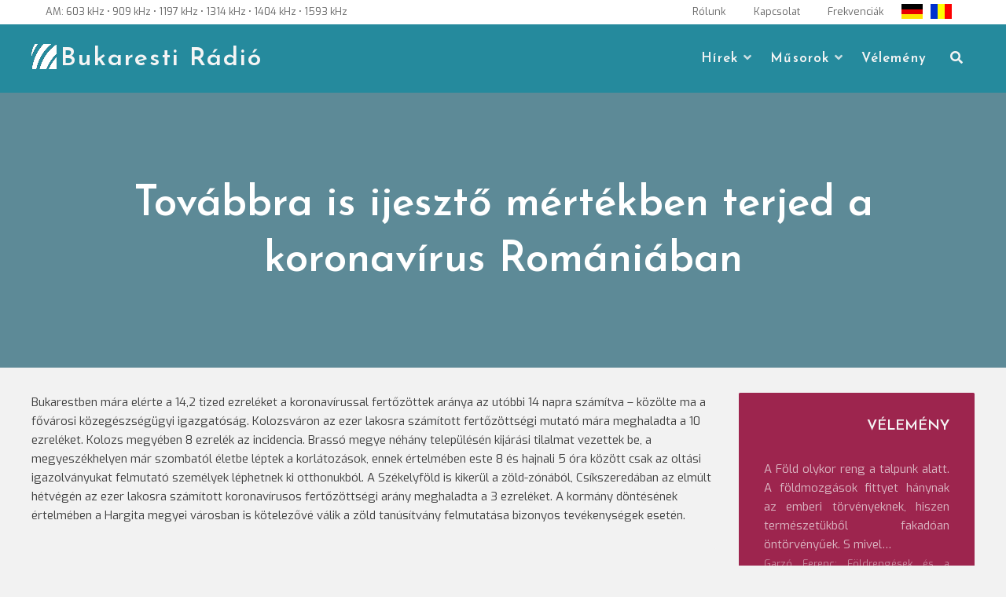

--- FILE ---
content_type: text/html; charset=UTF-8
request_url: https://www.bukarestiradio.ro/2021/10/11/tovabbra-is-ijeszto-mertekben-terjed-a-koronavirus-romaniaban/
body_size: 10601
content:
<!DOCTYPE html>
<html lang="hu"
    xmlns:og="http://opengraphprotocol.org/schema/"
    xmlns:fb="http://www.facebook.com/2008/fbml">
<head>
<meta charset="UTF-8">
<meta name="viewport" content="width=device-width, initial-scale=1">
<link rel="profile" href="http://gmpg.org/xfn/11">
<title>Továbbra is ijesztő mértékben terjed a koronavírus Romániában &#8211; Bukaresti Rádió</title>
<meta name='robots' content='max-image-preview:large' />
<!-- Jetpack Site Verification Tags -->
<meta name="google-site-verification" content="0VODgGw-6GrF5IdP6si9UsDbWzayle8QUIYeMHGn3Q0" />
<link rel='dns-prefetch' href='//stats.wp.com' />
<link rel='dns-prefetch' href='//fonts.googleapis.com' />
<link rel='preconnect' href='//c0.wp.com' />
<link rel="alternate" type="application/rss+xml" title="Bukaresti Rádió &raquo; hírcsatorna" href="https://www.bukarestiradio.ro/feed/" />
<link rel="alternate" type="application/rss+xml" title="Bukaresti Rádió &raquo; hozzászólás hírcsatorna" href="https://www.bukarestiradio.ro/comments/feed/" />
<link rel="alternate" title="oEmbed (JSON)" type="application/json+oembed" href="https://www.bukarestiradio.ro/wp-json/oembed/1.0/embed?url=https%3A%2F%2Fwww.bukarestiradio.ro%2F2021%2F10%2F11%2Ftovabbra-is-ijeszto-mertekben-terjed-a-koronavirus-romaniaban%2F" />
<link rel="alternate" title="oEmbed (XML)" type="text/xml+oembed" href="https://www.bukarestiradio.ro/wp-json/oembed/1.0/embed?url=https%3A%2F%2Fwww.bukarestiradio.ro%2F2021%2F10%2F11%2Ftovabbra-is-ijeszto-mertekben-terjed-a-koronavirus-romaniaban%2F&#038;format=xml" />
<meta property="fb:app_id" content="684858781718824" />
<meta property="og:title" content="Továbbra is ijesztő mértékben terjed a koronavírus Romániában" />
<meta property="og:description" content="" />
<meta property="og:type" content="article" />
<meta property="og:url" content="https://www.bukarestiradio.ro/2021/10/11/tovabbra-is-ijeszto-mertekben-terjed-a-koronavirus-romaniaban/" />
<meta property="og:site_name" content="Bukaresti Rádió" />
<meta property="og:image" content="https://www.bukarestiradio.ro/media/2021/10/Fusion-Medical-Animation-Unsplash.jpg" />
<meta property="fb:admins" content="100015712083006, 680722431, 100000308225460" />


<style id='wp-img-auto-sizes-contain-inline-css' type='text/css'>
img:is([sizes=auto i],[sizes^="auto," i]){contain-intrinsic-size:3000px 1500px}
/*# sourceURL=wp-img-auto-sizes-contain-inline-css */
</style>
<style id='wp-block-library-inline-css' type='text/css'>
:root{--wp-block-synced-color:#7a00df;--wp-block-synced-color--rgb:122,0,223;--wp-bound-block-color:var(--wp-block-synced-color);--wp-editor-canvas-background:#ddd;--wp-admin-theme-color:#007cba;--wp-admin-theme-color--rgb:0,124,186;--wp-admin-theme-color-darker-10:#006ba1;--wp-admin-theme-color-darker-10--rgb:0,107,160.5;--wp-admin-theme-color-darker-20:#005a87;--wp-admin-theme-color-darker-20--rgb:0,90,135;--wp-admin-border-width-focus:2px}@media (min-resolution:192dpi){:root{--wp-admin-border-width-focus:1.5px}}.wp-element-button{cursor:pointer}:root .has-very-light-gray-background-color{background-color:#eee}:root .has-very-dark-gray-background-color{background-color:#313131}:root .has-very-light-gray-color{color:#eee}:root .has-very-dark-gray-color{color:#313131}:root .has-vivid-green-cyan-to-vivid-cyan-blue-gradient-background{background:linear-gradient(135deg,#00d084,#0693e3)}:root .has-purple-crush-gradient-background{background:linear-gradient(135deg,#34e2e4,#4721fb 50%,#ab1dfe)}:root .has-hazy-dawn-gradient-background{background:linear-gradient(135deg,#faaca8,#dad0ec)}:root .has-subdued-olive-gradient-background{background:linear-gradient(135deg,#fafae1,#67a671)}:root .has-atomic-cream-gradient-background{background:linear-gradient(135deg,#fdd79a,#004a59)}:root .has-nightshade-gradient-background{background:linear-gradient(135deg,#330968,#31cdcf)}:root .has-midnight-gradient-background{background:linear-gradient(135deg,#020381,#2874fc)}:root{--wp--preset--font-size--normal:16px;--wp--preset--font-size--huge:42px}.has-regular-font-size{font-size:1em}.has-larger-font-size{font-size:2.625em}.has-normal-font-size{font-size:var(--wp--preset--font-size--normal)}.has-huge-font-size{font-size:var(--wp--preset--font-size--huge)}.has-text-align-center{text-align:center}.has-text-align-left{text-align:left}.has-text-align-right{text-align:right}.has-fit-text{white-space:nowrap!important}#end-resizable-editor-section{display:none}.aligncenter{clear:both}.items-justified-left{justify-content:flex-start}.items-justified-center{justify-content:center}.items-justified-right{justify-content:flex-end}.items-justified-space-between{justify-content:space-between}.screen-reader-text{border:0;clip-path:inset(50%);height:1px;margin:-1px;overflow:hidden;padding:0;position:absolute;width:1px;word-wrap:normal!important}.screen-reader-text:focus{background-color:#ddd;clip-path:none;color:#444;display:block;font-size:1em;height:auto;left:5px;line-height:normal;padding:15px 23px 14px;text-decoration:none;top:5px;width:auto;z-index:100000}html :where(.has-border-color){border-style:solid}html :where([style*=border-top-color]){border-top-style:solid}html :where([style*=border-right-color]){border-right-style:solid}html :where([style*=border-bottom-color]){border-bottom-style:solid}html :where([style*=border-left-color]){border-left-style:solid}html :where([style*=border-width]){border-style:solid}html :where([style*=border-top-width]){border-top-style:solid}html :where([style*=border-right-width]){border-right-style:solid}html :where([style*=border-bottom-width]){border-bottom-style:solid}html :where([style*=border-left-width]){border-left-style:solid}html :where(img[class*=wp-image-]){height:auto;max-width:100%}:where(figure){margin:0 0 1em}html :where(.is-position-sticky){--wp-admin--admin-bar--position-offset:var(--wp-admin--admin-bar--height,0px)}@media screen and (max-width:600px){html :where(.is-position-sticky){--wp-admin--admin-bar--position-offset:0px}}

/*# sourceURL=wp-block-library-inline-css */
</style><style id='wp-block-paragraph-inline-css' type='text/css'>
.is-small-text{font-size:.875em}.is-regular-text{font-size:1em}.is-large-text{font-size:2.25em}.is-larger-text{font-size:3em}.has-drop-cap:not(:focus):first-letter{float:left;font-size:8.4em;font-style:normal;font-weight:100;line-height:.68;margin:.05em .1em 0 0;text-transform:uppercase}body.rtl .has-drop-cap:not(:focus):first-letter{float:none;margin-left:.1em}p.has-drop-cap.has-background{overflow:hidden}:root :where(p.has-background){padding:1.25em 2.375em}:where(p.has-text-color:not(.has-link-color)) a{color:inherit}p.has-text-align-left[style*="writing-mode:vertical-lr"],p.has-text-align-right[style*="writing-mode:vertical-rl"]{rotate:180deg}
/*# sourceURL=https://www.bukarestiradio.ro/wp-includes/blocks/paragraph/style.min.css */
</style>
<style id='global-styles-inline-css' type='text/css'>
:root{--wp--preset--aspect-ratio--square: 1;--wp--preset--aspect-ratio--4-3: 4/3;--wp--preset--aspect-ratio--3-4: 3/4;--wp--preset--aspect-ratio--3-2: 3/2;--wp--preset--aspect-ratio--2-3: 2/3;--wp--preset--aspect-ratio--16-9: 16/9;--wp--preset--aspect-ratio--9-16: 9/16;--wp--preset--color--black: #000000;--wp--preset--color--cyan-bluish-gray: #abb8c3;--wp--preset--color--white: #ffffff;--wp--preset--color--pale-pink: #f78da7;--wp--preset--color--vivid-red: #cf2e2e;--wp--preset--color--luminous-vivid-orange: #ff6900;--wp--preset--color--luminous-vivid-amber: #fcb900;--wp--preset--color--light-green-cyan: #7bdcb5;--wp--preset--color--vivid-green-cyan: #00d084;--wp--preset--color--pale-cyan-blue: #8ed1fc;--wp--preset--color--vivid-cyan-blue: #0693e3;--wp--preset--color--vivid-purple: #9b51e0;--wp--preset--color--custom-color-1: #258a9d;--wp--preset--color--custom-color-2: #e08b8b;--wp--preset--color--very-dark-grey: #414141;--wp--preset--color--very-light-grey: #fcfcfc;--wp--preset--color--very-light-gray: #eeeeee;--wp--preset--color--very-dark-gray: #313131;--wp--preset--gradient--vivid-cyan-blue-to-vivid-purple: linear-gradient(135deg,rgb(6,147,227) 0%,rgb(155,81,224) 100%);--wp--preset--gradient--light-green-cyan-to-vivid-green-cyan: linear-gradient(135deg,rgb(122,220,180) 0%,rgb(0,208,130) 100%);--wp--preset--gradient--luminous-vivid-amber-to-luminous-vivid-orange: linear-gradient(135deg,rgb(252,185,0) 0%,rgb(255,105,0) 100%);--wp--preset--gradient--luminous-vivid-orange-to-vivid-red: linear-gradient(135deg,rgb(255,105,0) 0%,rgb(207,46,46) 100%);--wp--preset--gradient--very-light-gray-to-cyan-bluish-gray: linear-gradient(135deg,rgb(238,238,238) 0%,rgb(169,184,195) 100%);--wp--preset--gradient--cool-to-warm-spectrum: linear-gradient(135deg,rgb(74,234,220) 0%,rgb(151,120,209) 20%,rgb(207,42,186) 40%,rgb(238,44,130) 60%,rgb(251,105,98) 80%,rgb(254,248,76) 100%);--wp--preset--gradient--blush-light-purple: linear-gradient(135deg,rgb(255,206,236) 0%,rgb(152,150,240) 100%);--wp--preset--gradient--blush-bordeaux: linear-gradient(135deg,rgb(254,205,165) 0%,rgb(254,45,45) 50%,rgb(107,0,62) 100%);--wp--preset--gradient--luminous-dusk: linear-gradient(135deg,rgb(255,203,112) 0%,rgb(199,81,192) 50%,rgb(65,88,208) 100%);--wp--preset--gradient--pale-ocean: linear-gradient(135deg,rgb(255,245,203) 0%,rgb(182,227,212) 50%,rgb(51,167,181) 100%);--wp--preset--gradient--electric-grass: linear-gradient(135deg,rgb(202,248,128) 0%,rgb(113,206,126) 100%);--wp--preset--gradient--midnight: linear-gradient(135deg,rgb(2,3,129) 0%,rgb(40,116,252) 100%);--wp--preset--font-size--small: 13px;--wp--preset--font-size--medium: 20px;--wp--preset--font-size--large: 36px;--wp--preset--font-size--x-large: 42px;--wp--preset--spacing--20: 0.44rem;--wp--preset--spacing--30: 0.67rem;--wp--preset--spacing--40: 1rem;--wp--preset--spacing--50: 1.5rem;--wp--preset--spacing--60: 2.25rem;--wp--preset--spacing--70: 3.38rem;--wp--preset--spacing--80: 5.06rem;--wp--preset--shadow--natural: 6px 6px 9px rgba(0, 0, 0, 0.2);--wp--preset--shadow--deep: 12px 12px 50px rgba(0, 0, 0, 0.4);--wp--preset--shadow--sharp: 6px 6px 0px rgba(0, 0, 0, 0.2);--wp--preset--shadow--outlined: 6px 6px 0px -3px rgb(255, 255, 255), 6px 6px rgb(0, 0, 0);--wp--preset--shadow--crisp: 6px 6px 0px rgb(0, 0, 0);}:where(.is-layout-flex){gap: 0.5em;}:where(.is-layout-grid){gap: 0.5em;}body .is-layout-flex{display: flex;}.is-layout-flex{flex-wrap: wrap;align-items: center;}.is-layout-flex > :is(*, div){margin: 0;}body .is-layout-grid{display: grid;}.is-layout-grid > :is(*, div){margin: 0;}:where(.wp-block-columns.is-layout-flex){gap: 2em;}:where(.wp-block-columns.is-layout-grid){gap: 2em;}:where(.wp-block-post-template.is-layout-flex){gap: 1.25em;}:where(.wp-block-post-template.is-layout-grid){gap: 1.25em;}.has-black-color{color: var(--wp--preset--color--black) !important;}.has-cyan-bluish-gray-color{color: var(--wp--preset--color--cyan-bluish-gray) !important;}.has-white-color{color: var(--wp--preset--color--white) !important;}.has-pale-pink-color{color: var(--wp--preset--color--pale-pink) !important;}.has-vivid-red-color{color: var(--wp--preset--color--vivid-red) !important;}.has-luminous-vivid-orange-color{color: var(--wp--preset--color--luminous-vivid-orange) !important;}.has-luminous-vivid-amber-color{color: var(--wp--preset--color--luminous-vivid-amber) !important;}.has-light-green-cyan-color{color: var(--wp--preset--color--light-green-cyan) !important;}.has-vivid-green-cyan-color{color: var(--wp--preset--color--vivid-green-cyan) !important;}.has-pale-cyan-blue-color{color: var(--wp--preset--color--pale-cyan-blue) !important;}.has-vivid-cyan-blue-color{color: var(--wp--preset--color--vivid-cyan-blue) !important;}.has-vivid-purple-color{color: var(--wp--preset--color--vivid-purple) !important;}.has-black-background-color{background-color: var(--wp--preset--color--black) !important;}.has-cyan-bluish-gray-background-color{background-color: var(--wp--preset--color--cyan-bluish-gray) !important;}.has-white-background-color{background-color: var(--wp--preset--color--white) !important;}.has-pale-pink-background-color{background-color: var(--wp--preset--color--pale-pink) !important;}.has-vivid-red-background-color{background-color: var(--wp--preset--color--vivid-red) !important;}.has-luminous-vivid-orange-background-color{background-color: var(--wp--preset--color--luminous-vivid-orange) !important;}.has-luminous-vivid-amber-background-color{background-color: var(--wp--preset--color--luminous-vivid-amber) !important;}.has-light-green-cyan-background-color{background-color: var(--wp--preset--color--light-green-cyan) !important;}.has-vivid-green-cyan-background-color{background-color: var(--wp--preset--color--vivid-green-cyan) !important;}.has-pale-cyan-blue-background-color{background-color: var(--wp--preset--color--pale-cyan-blue) !important;}.has-vivid-cyan-blue-background-color{background-color: var(--wp--preset--color--vivid-cyan-blue) !important;}.has-vivid-purple-background-color{background-color: var(--wp--preset--color--vivid-purple) !important;}.has-black-border-color{border-color: var(--wp--preset--color--black) !important;}.has-cyan-bluish-gray-border-color{border-color: var(--wp--preset--color--cyan-bluish-gray) !important;}.has-white-border-color{border-color: var(--wp--preset--color--white) !important;}.has-pale-pink-border-color{border-color: var(--wp--preset--color--pale-pink) !important;}.has-vivid-red-border-color{border-color: var(--wp--preset--color--vivid-red) !important;}.has-luminous-vivid-orange-border-color{border-color: var(--wp--preset--color--luminous-vivid-orange) !important;}.has-luminous-vivid-amber-border-color{border-color: var(--wp--preset--color--luminous-vivid-amber) !important;}.has-light-green-cyan-border-color{border-color: var(--wp--preset--color--light-green-cyan) !important;}.has-vivid-green-cyan-border-color{border-color: var(--wp--preset--color--vivid-green-cyan) !important;}.has-pale-cyan-blue-border-color{border-color: var(--wp--preset--color--pale-cyan-blue) !important;}.has-vivid-cyan-blue-border-color{border-color: var(--wp--preset--color--vivid-cyan-blue) !important;}.has-vivid-purple-border-color{border-color: var(--wp--preset--color--vivid-purple) !important;}.has-vivid-cyan-blue-to-vivid-purple-gradient-background{background: var(--wp--preset--gradient--vivid-cyan-blue-to-vivid-purple) !important;}.has-light-green-cyan-to-vivid-green-cyan-gradient-background{background: var(--wp--preset--gradient--light-green-cyan-to-vivid-green-cyan) !important;}.has-luminous-vivid-amber-to-luminous-vivid-orange-gradient-background{background: var(--wp--preset--gradient--luminous-vivid-amber-to-luminous-vivid-orange) !important;}.has-luminous-vivid-orange-to-vivid-red-gradient-background{background: var(--wp--preset--gradient--luminous-vivid-orange-to-vivid-red) !important;}.has-very-light-gray-to-cyan-bluish-gray-gradient-background{background: var(--wp--preset--gradient--very-light-gray-to-cyan-bluish-gray) !important;}.has-cool-to-warm-spectrum-gradient-background{background: var(--wp--preset--gradient--cool-to-warm-spectrum) !important;}.has-blush-light-purple-gradient-background{background: var(--wp--preset--gradient--blush-light-purple) !important;}.has-blush-bordeaux-gradient-background{background: var(--wp--preset--gradient--blush-bordeaux) !important;}.has-luminous-dusk-gradient-background{background: var(--wp--preset--gradient--luminous-dusk) !important;}.has-pale-ocean-gradient-background{background: var(--wp--preset--gradient--pale-ocean) !important;}.has-electric-grass-gradient-background{background: var(--wp--preset--gradient--electric-grass) !important;}.has-midnight-gradient-background{background: var(--wp--preset--gradient--midnight) !important;}.has-small-font-size{font-size: var(--wp--preset--font-size--small) !important;}.has-medium-font-size{font-size: var(--wp--preset--font-size--medium) !important;}.has-large-font-size{font-size: var(--wp--preset--font-size--large) !important;}.has-x-large-font-size{font-size: var(--wp--preset--font-size--x-large) !important;}
/*# sourceURL=global-styles-inline-css */
</style>

<style id='classic-theme-styles-inline-css' type='text/css'>
/*! This file is auto-generated */
.wp-block-button__link{color:#fff;background-color:#32373c;border-radius:9999px;box-shadow:none;text-decoration:none;padding:calc(.667em + 2px) calc(1.333em + 2px);font-size:1.125em}.wp-block-file__button{background:#32373c;color:#fff;text-decoration:none}
/*# sourceURL=/wp-includes/css/classic-themes.min.css */
</style>
<link rel='stylesheet' id='parent-style-css' href='https://www.bukarestiradio.ro/wp-content/cache/autoptimize/css/autoptimize_single_a136277546e3e5412d8b83e7f4c40223.css?ver=6.9' type='text/css' media='all' />
<link rel='stylesheet' id='child-style-css' href='https://www.bukarestiradio.ro/wp-content/cache/autoptimize/css/autoptimize_single_5081da087f32890a692b6d5bdebb4809.css?ver=6.9' type='text/css' media='all' />
<link rel='stylesheet' id='lorina-fonts-css' href='//fonts.googleapis.com/css?family=Josefin+Sans%3A100%2C100i%2C300%2C300i%2C400%2C400i%2C600%2C600i%2C700%2C700i%7CExo%3A100%2C100i%2C200%2C200i%2C300%2C300i%2C400%2C400i%2C500%2C500i%2C600%2C600i%2C700%2C700i%2C800%2C800i%2C900%2C900i&#038;subset=latin%2Clatin-ext' type='text/css' media='all' />
<link rel='stylesheet' id='lorina-fontawesome-css' href='https://www.bukarestiradio.ro/wp-content/themes/lorina/fontawesome/css/all.min.css?ver=6.9' type='text/css' media='all' />
<link rel='stylesheet' id='lorina-bx-slider-css' href='https://www.bukarestiradio.ro/wp-content/cache/autoptimize/css/autoptimize_single_683317bb5e205fa36ff82c1c35deb0e4.css?ver=6.9' type='text/css' media='all' />
<link rel='stylesheet' id='lorina-style-css' href='https://www.bukarestiradio.ro/wp-content/cache/autoptimize/css/autoptimize_single_5081da087f32890a692b6d5bdebb4809.css?ver=1.0.0' type='text/css' media='all' />
<style id='lorina-style-inline-css' type='text/css'>
body,button,input,select,textarea{font-family:'Exo';}.site-title{font-family:'Josefin Sans';}#site-navigation .site-main-menu{font-family:'Josefin Sans';}h1:not(.site-title),h2,h3,h4,h5,h6,blockquote,.wp-block-latest-posts.is-grid li > a,.wc-block-grid__product .wc-block-grid__product-title{font-family:'Josefin Sans';}.site-title{font-size:32px;}.container{max-width:1200px;}.site-title a,.site-title a:hover,.site-title a:active,.site-title a:focus,.site-description,#site-navigation,#site-navigation a,#primary-menu,#primary-menu li a,.toggle-nav,.menu-item-has-children .sub-trigger,.top-account h2,#masthead .search-form input[type="search"],#masthead .woocommerce-product-search input[type="search"],#masthead .search-form input[type="search"]::placeholder,#masthead .woocommerce-product-search input[type="search"]::placeholder{color:#f5f5f5;}th,blockquote,#grid-loop article.sticky,#main.infinite-grid .infinite-wrap article.sticky,#secondary,#shop-filters,.wp-caption-text,.top-search .mini-search,#masthead .top-account .mini-account,#masthead .top-cart .mini-cart,#primary-menu ul,.pagination span,.pagination .dots,.pagination a,.woocommerce nav.woocommerce-pagination ul li a, .woocommerce nav.woocommerce-pagination ul li span,.woocommerce div.product .woocommerce-tabs ul.tabs li,.wp-block-woocommerce-attribute-filter,.wp-block-woocommerce-price-filter,.wp-block-woocommerce-active-filters > h5,.wp-block-woocommerce-active-filters > div,.wp-block-woocommerce-active-filters > div:last-child{background:#258a9d;}.entry-header.with-image,.archive-header.with-image,#masthead,#colophon,.has-custom-color-1-background-color{background-color:#258a9d;}.comment-navigation .nav-next a:after{border-left-color:#258a9d;}.comment-navigation .nav-previous a:after{border-right-color:#258a9d;}.woocommerce div.product .woocommerce-tabs ul.tabs li{border-color:#258a9d;}.has-custom-color-1-color{color:#258a9d;}
/*# sourceURL=lorina-style-inline-css */
</style>
<script type="text/javascript" src="https://www.bukarestiradio.ro/wp-includes/js/jquery/jquery.min.js?ver=3.7.1" id="jquery-core-js"></script>

<link rel="https://api.w.org/" href="https://www.bukarestiradio.ro/wp-json/" /><link rel="alternate" title="JSON" type="application/json" href="https://www.bukarestiradio.ro/wp-json/wp/v2/posts/407644" /><link rel="EditURI" type="application/rsd+xml" title="RSD" href="https://www.bukarestiradio.ro/xmlrpc.php?rsd" />
<meta name="generator" content="WordPress 6.9" />
<link rel="canonical" href="https://www.bukarestiradio.ro/2021/10/11/tovabbra-is-ijeszto-mertekben-terjed-a-koronavirus-romaniaban/" />
<link rel='shortlink' href='https://www.bukarestiradio.ro/?p=407644' />
	<style>img#wpstats{display:none}</style>
		<link rel="icon" href="https://www.bukarestiradio.ro/assets/images/favicon.ico" type="image/x-icon" /><style type="text/css" id="custom-background-css">
body.custom-background { background-color: #f2f2f2; }
</style>
			<style type="text/css" id="wp-custom-css">
			.more-link, .more-tag{
	display: none;
}
.site-title{
background-image: url(https://www.bukarestiradio.ro/assets/images/LogoBR.png);
    padding-left: 37px !important;
    display: block;
    background-repeat: no-repeat;
    line-height: 1.2 !important;
}		</style>
		</head>

<body class="wp-singular post-template-default single single-post postid-407644 single-format-standard custom-background wp-theme-lorina wp-child-theme-lorina-child group-blog">
<a class="skip-link screen-reader-text" href="#content">Skip to content</a>
<!-- Global site tag (gtag.js) - Google Analytics -->
<script async src="https://www.googletagmanager.com/gtag/js?id=UA-50143410-2"></script>
<script>
  window.dataLayer = window.dataLayer || [];
  function gtag(){dataLayer.push(arguments);}
  gtag('js', new Date());

  gtag('config', 'UA-50143410-2');
</script>

<!-- Global site tag (gtag.js) - Google Analytics -->
<script async src="https://www.googletagmanager.com/gtag/js?id=G-V8985ZE06P"></script>
<script>
  window.dataLayer = window.dataLayer || [];
  function gtag(){dataLayer.push(arguments);}
  gtag('js', new Date());

  gtag('config', 'G-V8985ZE06P');
</script>

<!-- Google tag (gtag.js) -->
<script async src="https://www.googletagmanager.com/gtag/js?id=G-JH8TLER0KB"></script>
<script>
  window.dataLayer = window.dataLayer || [];
  function gtag(){dataLayer.push(arguments);}
  gtag('js', new Date());

  gtag('config', 'G-JH8TLER0KB');
</script><div id="page">
	<header id="masthead" class="site-header">
				<div id="top-bar">
			<div class="container">
				<aside id="custom_html-12" class="widget_text widget widget_custom_html"><div class="textwidget custom-html-widget"><div class="frequencies">AM: 603 kHz • 909 kHz • 1197 kHz • 1314 kHz • 1404 kHz • 1593 kHz

</div>
</div></aside><aside id="custom_html-13" class="widget_text widget widget_custom_html"><div class="textwidget custom-html-widget"><div class="utils"><a href="https://www.bukarestiradio.ro/?p=54/"><span>Rólunk</span></a>
<a href="https://www.bukarestiradio.ro/?p=3145/"><span>Kapcsolat</span></a>
<a href="https://www.bukarestiradio.ro/?p=274/"><span>Frekvenciák</span></a></div>

<div class="flags">
	<a href="http://radiobukarest.ro/" class="customize-unpreviewable"><div id="flag-de">&nbsp;</div></a>
<a href="https://www.bukarestiradio.ro/?p=307"><div id="flag-ro">&nbsp;</div></a>
</div></div></aside>			</div>
		</div>
		
		<div class="container">
					<div id="site-branding">
															<p class="site-title"><a class="" href="https://www.bukarestiradio.ro/" rel="home">Bukaresti Rádió</a></p>
									
						<div class="site-description"></div>
			</div><!-- #site-branding -->
						<button class="toggle-nav"></button>
		<div id="site-navigation" role="navigation">
			<div class="site-main-menu">
			<div class="menu-felso-container"><ul id="primary-menu" class="menu"><li id="menu-item-6785" class="menu-item menu-item-type-taxonomy menu-item-object-category current-post-ancestor menu-item-has-children menu-item-6785"><button class="sub-trigger"></button><a href="https://www.bukarestiradio.ro/rovat/hirek/itthon/">Hírek</a>
<ul class="sub-menu">
	<li id="menu-item-383873" class="menu-item menu-item-type-taxonomy menu-item-object-category current-post-ancestor current-menu-parent current-post-parent menu-item-383873"><a href="https://www.bukarestiradio.ro/rovat/hirek/itthon/egeszseg/">Egészség</a></li>
	<li id="menu-item-383874" class="menu-item menu-item-type-taxonomy menu-item-object-category menu-item-383874"><a href="https://www.bukarestiradio.ro/rovat/hirek/itthon/gazdasag/">Gazdaság</a></li>
	<li id="menu-item-383894" class="menu-item menu-item-type-taxonomy menu-item-object-category menu-item-383894"><a href="https://www.bukarestiradio.ro/rovat/hirek/itthon/kozelet/">Közélet</a></li>
	<li id="menu-item-383875" class="menu-item menu-item-type-taxonomy menu-item-object-category menu-item-383875"><a href="https://www.bukarestiradio.ro/rovat/hirek/itthon/kultura/">Kultúra</a></li>
	<li id="menu-item-383876" class="menu-item menu-item-type-taxonomy menu-item-object-category menu-item-383876"><a href="https://www.bukarestiradio.ro/rovat/hirek/itthon/oktatas/">Oktatás</a></li>
	<li id="menu-item-383877" class="menu-item menu-item-type-taxonomy menu-item-object-category menu-item-383877"><a href="https://www.bukarestiradio.ro/rovat/hirek/itthon/szocialis/">Társadalom</a></li>
	<li id="menu-item-6805" class="menu-item menu-item-type-taxonomy menu-item-object-category menu-item-6805"><a href="https://www.bukarestiradio.ro/rovat/hirek/nagyvilag/">Világ</a></li>
</ul>
</li>
<li id="menu-item-383879" class="menu-item menu-item-type-taxonomy menu-item-object-category menu-item-has-children menu-item-383879"><button class="sub-trigger"></button><a href="https://www.bukarestiradio.ro/rovat/musorok/">Műsorok</a>
<ul class="sub-menu">
	<li id="menu-item-383880" class="menu-item menu-item-type-taxonomy menu-item-object-category menu-item-383880"><a href="https://www.bukarestiradio.ro/rovat/musorok/a-het-hirei/">A hét hírei</a></li>
	<li id="menu-item-383882" class="menu-item menu-item-type-taxonomy menu-item-object-category menu-item-383882"><a href="https://www.bukarestiradio.ro/rovat/musorok/vallas/">Egyházi műsor</a></li>
	<li id="menu-item-383883" class="menu-item menu-item-type-taxonomy menu-item-object-category menu-item-383883"><a href="https://www.bukarestiradio.ro/rovat/musorok/eszpresszo/">Észpresszó</a></li>
	<li id="menu-item-383884" class="menu-item menu-item-type-taxonomy menu-item-object-category menu-item-383884"><a href="https://www.bukarestiradio.ro/rovat/musorok/hatter/">Háttér</a></li>
	<li id="menu-item-383885" class="menu-item menu-item-type-taxonomy menu-item-object-category menu-item-383885"><a href="https://www.bukarestiradio.ro/rovat/musorok/hetkoznapok/">Hétköznapok</a></li>
	<li id="menu-item-383887" class="menu-item menu-item-type-taxonomy menu-item-object-category menu-item-383887"><a href="https://www.bukarestiradio.ro/rovat/musorok/mozaik/">Mozaik</a></li>
	<li id="menu-item-383888" class="menu-item menu-item-type-taxonomy menu-item-object-category menu-item-383888"><a href="https://www.bukarestiradio.ro/rovat/musorok/natura-studio/">Natura Stúdió</a></li>
	<li id="menu-item-383889" class="menu-item menu-item-type-taxonomy menu-item-object-category menu-item-383889"><a href="https://www.bukarestiradio.ro/rovat/musorok/szabad-szombat/">Szabad szombat</a></li>
	<li id="menu-item-383890" class="menu-item menu-item-type-taxonomy menu-item-object-category menu-item-383890"><a href="https://www.bukarestiradio.ro/rovat/musorok/szovegkovacs/">Szövegkovács</a></li>
	<li id="menu-item-383892" class="menu-item menu-item-type-taxonomy menu-item-object-category menu-item-383892"><a href="https://www.bukarestiradio.ro/rovat/musorok/zenei-kalandozasok/">Zenei kalandozások</a></li>
</ul>
</li>
<li id="menu-item-383891" class="menu-item menu-item-type-taxonomy menu-item-object-category menu-item-383891"><a href="https://www.bukarestiradio.ro/rovat/musorok/velemeny/">Vélemény</a></li>
</ul></div>			</div>

									<div class="top-search">
			<button class="icons lorina-icon-search"></button>
			<div class="mini-search">
			<form role="search" method="get" class="search-form" action="https://www.bukarestiradio.ro/">
				<label>
					<span class="screen-reader-text">Keresés:</span>
					<input type="search" class="search-field" placeholder="Keresés&hellip;" value="" name="s" />
				</label>
				<input type="submit" class="search-submit" value="Keresés" />
			</form>			<button class="icons search-close">Close Search</button>
			</div>
		</div>
																	<button class="icons menu-close">Close Menu</button>
		
		</div>
				</div>

			</header><!-- #masthead -->
	
<style>
    </style>
<div id="chartdiv"></div>
<header class="entry-header with-image" style="min-height: 350px; background-image: url('') "> 
  
    <div class="title-meta-wrapper">
        <div class="container">
            <h1 class="entry-title">Továbbra is ijesztő mértékben terjed a koronavírus Romániában</h1>        </div>
    </div>
</header><!-- .entry-header -->

<div id="content" class="site-content clearfix">
		<div class="container clearfix"> 	<div id="primary" class="content-area">




		<main id="main" class="site-main" role="main">

			
			
				
<article id="post-407644" class="post-407644 post type-post status-publish format-standard has-post-thumbnail hentry category-egeszseg category-hirek tag-koronavirus">

	<div class="entry-content single-entry-content">
		
<p>Bukarestben mára elérte a 14,2 tized ezreléket a koronavírussal fertőzöttek aránya az utóbbi 14 napra számítva – közölte ma a fővárosi közegészségügyi igazgatóság. Kolozsváron az ezer lakosra számított fertőzöttségi mutató mára meghaladta a 10 ezreléket. Kolozs megyében 8 ezrelék az incidencia. Brassó megye néhány településén kijárási tilalmat vezettek be, a megyeszékhelyen már szombatól életbe léptek a korlátozások, ennek értelmében este 8 és hajnali 5 óra között csak az oltási igazolványukat felmutató személyek léphetnek ki otthonukból. A Székelyföld is kikerül a zöld-zónából, Csíkszeredában az elmúlt hétvégén az ezer lakosra számított koronavírusos fertőzöttségi arány meghaladta a 3 ezreléket. A kormány döntésének értelmében a Hargita megyei városban is kötelezővé válik a zöld tanúsítvány felmutatása bizonyos tevékenységek esetén.</p>

	</div><!-- .entry-content -->

	<footer class="entry-footer">
		<div id="fb">
			<!-- Your like button code -->
<div class="fb-like" data-href="https://www.bukarestiradio.ro/2021/10/11/tovabbra-is-ijeszto-mertekben-terjed-a-koronavirus-romaniaban/" data-layout="box_count" data-action="like"
    data-size="small" data-share="true">
</div>

				</div>
				<div class="entry-footer-content">
				2021. október 11. , 14:50<p><span class="author vcard"></span></p><p><span class="author-name"><a href="https://www.bukarestiradio.ro/author/marton-evelin/">Márton Evelin</a></span></p><p><span class="author-description"></span></p><span class="cat-links"><i class="lorina-icon-folder"></i> <a href="https://www.bukarestiradio.ro/rovat/hirek/itthon/egeszseg/" rel="category tag">Egészség</a>, <a href="https://www.bukarestiradio.ro/rovat/hirek/" rel="category tag">Hírek</a></span><span class="tags-links"><i class="lorina-icon-tag"></i> <a href="https://www.bukarestiradio.ro/cimke/koronavirus/" rel="tag">koronavírus</a></span>				</div>
						
	</footer><!-- .entry-footer -->

</article><!-- #post-407644 -->

<?
			<!-- Comment #4: Plugin Code -->
<div class="fb-quote"></div>
<div class="fb-comments" data-href="https://www.bukarestiradio.ro/2021/10/11/tovabbra-is-ijeszto-mertekben-terjed-a-koronavirus-romaniaban/" data-width="" data-numposts="5"></div>


				
	<nav class="navigation post-navigation" aria-label="Bejegyzések">
		<h2 class="screen-reader-text">Bejegyzés navigáció</h2>
		<div class="nav-links"><div class="nav-previous"><a href="https://www.bukarestiradio.ro/2023/07/11/az-izraeli-kormany-elfogadta-a-vitatott-birosagi-reformot/" rel="prev"><span class="nav-title"><i class="fa fa-chevron-left"></i>Az izraeli kormány elfogadta a vitatott bírósági reformot</span></a></div><div class="nav-next"><a href="https://www.bukarestiradio.ro/2023/07/11/tobb-szaz-szocialis-intezmenyt-ellenoriztek-egyetlen-nap-alatt/" rel="next"><span class="nav-title">Több száz szociális intézményt ellenőriztek egyetlen nap alatt<i class="fa fa-chevron-right"></i></span></a></div></div>
	</nav>
	<div class="related-posts">
		<div id="grid-loop" class="layout-2">
						<article id="post-459126" class="post-459126 post type-post status-publish format-standard has-post-thumbnail hentry category-kozelet">



				<header class="entry-header">
					<h2 class="entry-title"><a href="https://www.bukarestiradio.ro/2026/01/30/ulesezett-a-kormany/" rel="bookmark">Ülésezett a kormány</a></h2>				</header><!-- .entry-header -->

				<div class="entry-content">
					<p>Az adótörvénykönyv végrehajtási utasításait és bizonyos pénzügyi-költségvetési intézkedéseket módosított a kormány délelőtti ülésén. Felére csökkentették többek között a Duna-delta és&hellip;</p>
						<a class="more-tag button" href="https://www.bukarestiradio.ro/2026/01/30/ulesezett-a-kormany/" title="Ülésezett a kormány">Tovább...</a>
									</div><!-- .entry-content -->

			</article><!-- #post-459126 -->
						<article id="post-459124" class="post-459124 post type-post status-publish format-standard has-post-thumbnail hentry category-kozelet">



				<header class="entry-header">
					<h2 class="entry-title"><a href="https://www.bukarestiradio.ro/2026/01/30/csokken-a-burokracia-2/" rel="bookmark">Csökken a bürokrácia</a></h2>				</header><!-- .entry-header -->

				<div class="entry-content">
					<p>A kormány délelőtti ülésén az RMDSZ által vezetett fejlesztési minisztérium javaslatára elfogadott egy jogszabálymódosítást, amely leépíti a fölösleges bürokráciát a&hellip;</p>
						<a class="more-tag button" href="https://www.bukarestiradio.ro/2026/01/30/csokken-a-burokracia-2/" title="Csökken a bürokrácia">Tovább...</a>
									</div><!-- .entry-content -->

			</article><!-- #post-459124 -->
						<article id="post-459122" class="post-459122 post type-post status-publish format-standard has-post-thumbnail hentry category-kozelet">



				<header class="entry-header">
					<h2 class="entry-title"><a href="https://www.bukarestiradio.ro/2026/01/30/egy-even-belul-uzemkepes-lesz-az-uj-szemelyi-igazolvany/" rel="bookmark">Egy éven belül üzemképes lesz az új személyi igazolvány</a></h2>				</header><!-- .entry-header -->

				<div class="entry-content">
					<p>2026 végéig teljesen megváltozik a romániai személyi igazolvány, amely egészségügyi kártyaként is működik majd – jelentette be Oana Gheorghiu miniszterelnök-helyettes.&hellip;</p>
						<a class="more-tag button" href="https://www.bukarestiradio.ro/2026/01/30/egy-even-belul-uzemkepes-lesz-az-uj-szemelyi-igazolvany/" title="Egy éven belül üzemképes lesz az új személyi igazolvány">Tovább...</a>
									</div><!-- .entry-content -->

			</article><!-- #post-459122 -->
						<article id="post-459120" class="post-459120 post type-post status-publish format-standard has-post-thumbnail hentry category-egeszseg">



				<header class="entry-header">
					<h2 class="entry-title"><a href="https://www.bukarestiradio.ro/2026/01/30/a-szakszervezetekkel-egyeztetett-az-egeszsegugyi-miniszter/" rel="bookmark">A szakszervezetekkel egyeztetett az egészségügyi miniszter</a></h2>				</header><!-- .entry-header -->

				<div class="entry-content">
					<p>Nem támogatja Alexandru Rogobete egészségügyi miniszter az egészségügyi dolgozók fizetésének 10 százalékos csökkentését, de a teljesítményalapú bérezést igen. Az ágazati&hellip;</p>
						<a class="more-tag button" href="https://www.bukarestiradio.ro/2026/01/30/a-szakszervezetekkel-egyeztetett-az-egeszsegugyi-miniszter/" title="A szakszervezetekkel egyeztetett az egészségügyi miniszter">Tovább...</a>
									</div><!-- .entry-content -->

			</article><!-- #post-459120 -->
					</div><!-- #grid-loop -->
	</div>


			
		</main><!-- #main -->
	</div><!-- #primary -->


<div id="secondary" class="widget-area">
	<aside id="custom_html-17" class="widget_text widget widget_custom_html"><h4 class="sidebar-widget-title">VÉLEMÉNY</h4><div class="textwidget custom-html-widget"></div></aside><aside class="widget_text widget widget_custom_html">
    <div class="textwidget custom-html-widget">

                <div class="sidebar-velemeny">
            <p>A Föld olykor reng a talpunk alatt. A földmozgások fittyet hánynak az emberi törvényeknek, hiszen természetükből fakadóan öntörvényűek. S mivel&hellip;</p>
            <a href="https://www.bukarestiradio.ro/2026/01/30/foldrengesek-es-a-vilagpolitika-tektonikus-lemezei/" rel="bookmark">
                <span class="sidebar-link-velemeny">
                    Garzó Ferenc: Földrengések és a világpolitika tektonikus lemezei            </a>
            </span>
        </div>
                <div class="sidebar-velemeny">
            <p>Az utóbbi jónéhány esztendőben, általában a székelyföldi társadalomban, nem voltak jelentősebb tüntetések és különösképpen nem ideológiai vagy politikai szinten. Kisebb-nagyobb&hellip;</p>
            <a href="https://www.bukarestiradio.ro/2026/01/30/vihar/" rel="bookmark">
                <span class="sidebar-link-velemeny">
                    Székedi Ferenc: Vihar            </a>
            </span>
        </div>
                <div class="sidebar-velemeny">
            <p>Amikor e sorokat írom Románia hivatalosan még nem döntötte el, hogy részt kíván-e venni az Egyesült Államok elnöke által gründolt&hellip;</p>
            <a href="https://www.bukarestiradio.ro/2026/01/29/tanacs-es-sapkak/" rel="bookmark">
                <span class="sidebar-link-velemeny">
                    Székely Ervin: Tanács és sapkák            </a>
            </span>
        </div>
            </div>
</aside>
</div><!-- #secondary -->

	</div><!-- .container -->

	</div><!-- #content -->
	<footer id="colophon" class="site-footer">

		
				<div id="top-footer">
			<div class="container">
				<div class="top-footer clearfix">
					<div class="footer footer1">
						<aside id="custom_html-5" class="widget_text widget widget_custom_html"><h5 class="footer-column-widget-title">Bukaresti Rádió</h5><div class="textwidget custom-html-widget"><strong>Postacím:</strong> Strada General Berthelot 60-64.
010171 Bucuresti
<br /><strong>Telefon: </strong>+40 21 303 15 26
Fax: +40 21 319 05 58
<br /><b>E-mail:</b>
bukarestiradio[at]srr.ro<br />
</div></aside>	
					</div>

					<div class="footer footer2">
						<aside id="custom_html-8" class="widget_text widget widget_custom_html"><div class="textwidget custom-html-widget"><div id="ft-pt">
<a href="http://www.romania-actualitati.ro/"><div id="ft-rra">&nbsp;</div></a> 
	<a href="http://www.radioromaniacultural.ro/"><div id="ft-cult">&nbsp;</div></a>
<a href="http://www.radio3net.ro/"><div id="ft-3net">&nbsp;</div></a>
	<a href="http://www.romaniaregional.ro/"><div id="ft-rg">&nbsp;</div></a></div></div></aside>	
					</div>

					<div class="footer footer3">
						<aside id="custom_html-7" class="widget_text widget widget_custom_html"><div class="textwidget custom-html-widget"><div id="ft-pt">

				<a href="htttp://www.romania-muzical.ro"><div id="ft-muz">&nbsp;</div></a> 
				<a href="http://www.rri.ro"><div id="ft-rri">&nbsp;</div></a> 
				</div></div></aside>	
					</div>
				</div>
			</div>
		</div>
			</footer><!-- #colophon -->
</div><!-- #page -->
<script type="speculationrules">
{"prefetch":[{"source":"document","where":{"and":[{"href_matches":"/*"},{"not":{"href_matches":["/wp-*.php","/wp-admin/*","/media/*","/wp-content/*","/wp-content/plugins/*","/wp-content/themes/lorina-child/*","/wp-content/themes/lorina/*","/*\\?(.+)"]}},{"not":{"selector_matches":"a[rel~=\"nofollow\"]"}},{"not":{"selector_matches":".no-prefetch, .no-prefetch a"}}]},"eagerness":"conservative"}]}
</script>




<script type="text/javascript" id="jetpack-stats-js-before">
/* <![CDATA[ */
_stq = window._stq || [];
_stq.push([ "view", {"v":"ext","blog":"177629454","post":"407644","tz":"2","srv":"www.bukarestiradio.ro","j":"1:15.4"} ]);
_stq.push([ "clickTrackerInit", "177629454", "407644" ]);
//# sourceURL=jetpack-stats-js-before
/* ]]> */
</script>
<script type="text/javascript" src="https://stats.wp.com/e-202605.js" id="jetpack-stats-js" defer="defer" data-wp-strategy="defer"></script>
<!-- Comment #322: SDK -->
<div id="fb-root"></div>
<script async defer crossorigin="anonymous"
    src="https://connect.facebook.net/hu_HU/sdk.js#xfbml=1&version=v6.0&appId=684858781718824&autoLogAppEvents=1">
</script>
<script defer src="https://www.bukarestiradio.ro/wp-content/cache/autoptimize/js/autoptimize_613dd553977efa0d7908c138ad972b0e.js"></script></body>
</html>
